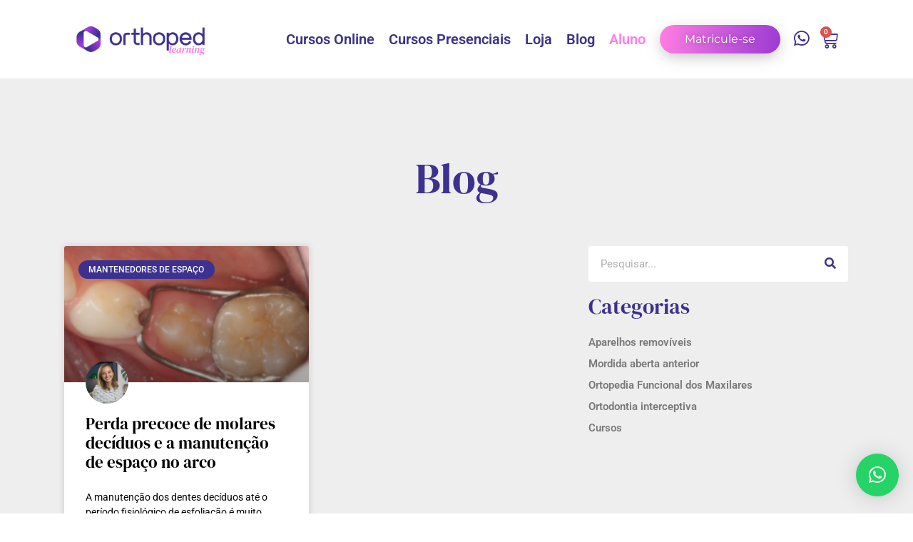

--- FILE ---
content_type: text/css
request_url: https://www.orthopedlearning.com/app/plugins/edwiser-bridge/blocks/build/course-description/style-index.css?ver=0.1.0
body_size: 2119
content:
.wp-block-edwiser-bridge-course-description{background:none!important;font-size:1rem;line-height:1.5rem;margin:0 auto!important;max-width:100%!important;padding:0!important;width:100%}.wp-block-edwiser-bridge-course-description *,.wp-block-edwiser-bridge-course-description :after,.wp-block-edwiser-bridge-course-description :before{box-sizing:border-box;font-family:Segoe UI,sans-serif}.wp-block-edwiser-bridge-course-description *{margin:0}.wp-block-edwiser-bridge-course-description canvas,.wp-block-edwiser-bridge-course-description img,.wp-block-edwiser-bridge-course-description picture,.wp-block-edwiser-bridge-course-description svg,.wp-block-edwiser-bridge-course-description video{display:block;max-width:100%}.wp-block-edwiser-bridge-course-description button,.wp-block-edwiser-bridge-course-description input,.wp-block-edwiser-bridge-course-description select,.wp-block-edwiser-bridge-course-description textarea{font:inherit}.wp-block-edwiser-bridge-course-description h1,.wp-block-edwiser-bridge-course-description h2,.wp-block-edwiser-bridge-course-description h3,.wp-block-edwiser-bridge-course-description h4,.wp-block-edwiser-bridge-course-description h5,.wp-block-edwiser-bridge-course-description h6,.wp-block-edwiser-bridge-course-description p{margin:0!important;overflow-wrap:break-word}.wp-block-edwiser-bridge-course-description p{text-wrap:pretty}.wp-block-edwiser-bridge-course-description h1,.wp-block-edwiser-bridge-course-description h2,.wp-block-edwiser-bridge-course-description h3,.wp-block-edwiser-bridge-course-description h4,.wp-block-edwiser-bridge-course-description h5,.wp-block-edwiser-bridge-course-description h6{text-wrap:balance}.wp-block-edwiser-bridge-course-description .eb-btn{align-items:center;background:#f75d25;border:none;border-radius:.25em;color:#fff;cursor:pointer;display:flex;font-size:.875rem;font-weight:600;height:40px;justify-content:center;padding:.5em 1em;text-align:center;text-decoration:none;transition:all .3s ease;width:100%}.wp-block-edwiser-bridge-course-description .eb-btn:hover{background:rgba(247,94,38,.8)}.wp-block-edwiser-bridge-course-description .eb-course-desc__wrapper{background:#fff;border:1px solid #e5e5e5;border-radius:1rem;display:flex;flex-direction:column;gap:2.5em;margin:0 auto!important;max-width:1190px;padding:1.5em 1.5em 2em;width:100%}.wp-block-edwiser-bridge-course-description .eb-course-desc__empty-state{padding:6.25em 1.25em}.wp-block-edwiser-bridge-course-description .eb-course-desc__empty-state .eb-course-desc__empty-state-content{align-items:center;display:flex;flex-direction:column;gap:.5em;justify-content:center}.wp-block-edwiser-bridge-course-description .eb-course-desc__empty-state .eb-course-desc__empty-state-content h2{color:#162324;font-size:2rem;font-weight:700;line-height:1.3}.wp-block-edwiser-bridge-course-description .eb-course-desc__empty-state .eb-course-desc__empty-state-content p{color:#273e3f;font-size:1rem;font-weight:400;line-height:1.5}.wp-block-edwiser-bridge-course-description .eb-course-desc{display:flex;flex-direction:column;gap:2em}.wp-block-edwiser-bridge-course-description .eb-title{color:#283b3c;font-size:1.75rem;font-weight:700}.wp-block-edwiser-bridge-course-description .eb-course-desc__details{display:grid;gap:1.5em;grid-template-columns:repeat(1,1fr)}.wp-block-edwiser-bridge-course-description .eb-course-desc__details .eb-course-desc__course-image{border-radius:.5rem;overflow:hidden;width:100%}.wp-block-edwiser-bridge-course-description .eb-course-desc__details .eb-course-desc__course-image img{height:100%;-o-object-fit:cover;object-fit:cover;width:100%}.wp-block-edwiser-bridge-course-description .eb-course-desc__details .eb-course-desc__course-meta{background:#fff;border:1px solid #d6d8e7;border-radius:.5rem;display:flex;flex-direction:column;width:100%}.wp-block-edwiser-bridge-course-description .eb-course-desc__details .eb-course-desc__course-meta .course-meta__header{background:#f8fbfc;border-bottom:1px solid #dbdbdb;border-radius:.5rem .5rem 0 0;padding:1.5rem 2em}.wp-block-edwiser-bridge-course-description .eb-course-desc__details .eb-course-desc__course-meta .course-meta__header h3{color:#283b3c;font-size:1.125rem;font-weight:700;line-height:1.5rem}.wp-block-edwiser-bridge-course-description .eb-course-desc__details .eb-course-desc__course-meta .course-meta__content{display:grid;flex:1;gap:2em;padding:2em}.wp-block-edwiser-bridge-course-description .eb-course-desc__details .eb-course-desc__course-meta .course-meta__content .course-meta__content-top{display:grid;gap:1.5em}.wp-block-edwiser-bridge-course-description .eb-course-desc__details .eb-course-desc__course-meta .course-meta__content .course-meta__content-top .course-meta__category,.wp-block-edwiser-bridge-course-description .eb-course-desc__details .eb-course-desc__course-meta .course-meta__content .course-meta__content-top .course-meta__course-access,.wp-block-edwiser-bridge-course-description .eb-course-desc__details .eb-course-desc__course-meta .course-meta__content .course-meta__content-top .course-meta__course-status,.wp-block-edwiser-bridge-course-description .eb-course-desc__details .eb-course-desc__course-meta .course-meta__content .course-meta__content-top .course-meta__price{align-items:center;display:flex;gap:.5em;justify-content:space-between}.wp-block-edwiser-bridge-course-description .eb-course-desc__details .eb-course-desc__course-meta .course-meta__content .course-meta__content-top .course-meta__category .label,.wp-block-edwiser-bridge-course-description .eb-course-desc__details .eb-course-desc__course-meta .course-meta__content .course-meta__content-top .course-meta__course-access .label,.wp-block-edwiser-bridge-course-description .eb-course-desc__details .eb-course-desc__course-meta .course-meta__content .course-meta__content-top .course-meta__course-status .label{align-items:center;color:#819596;display:flex;font-size:1rem;font-weight:600;gap:.25rem}.wp-block-edwiser-bridge-course-description .eb-course-desc__details .eb-course-desc__course-meta .course-meta__content .course-meta__content-top .course-meta__category .label svg,.wp-block-edwiser-bridge-course-description .eb-course-desc__details .eb-course-desc__course-meta .course-meta__content .course-meta__content-top .course-meta__course-access .label svg,.wp-block-edwiser-bridge-course-description .eb-course-desc__details .eb-course-desc__course-meta .course-meta__content .course-meta__content-top .course-meta__course-status .label svg{color:#abbebe;flex-shrink:0;height:18px;width:18px}.wp-block-edwiser-bridge-course-description .eb-course-desc__details .eb-course-desc__course-meta .course-meta__content .course-meta__content-top .course-meta__category .value,.wp-block-edwiser-bridge-course-description .eb-course-desc__details .eb-course-desc__course-meta .course-meta__content .course-meta__content-top .course-meta__course-access .value,.wp-block-edwiser-bridge-course-description .eb-course-desc__details .eb-course-desc__course-meta .course-meta__content .course-meta__content-top .course-meta__course-status .value{color:#4b5858;font-size:1rem;font-weight:600;line-height:1.25rem;text-align:right}.wp-block-edwiser-bridge-course-description .eb-course-desc__details .eb-course-desc__course-meta .course-meta__content .course-meta__content-top .course-meta__category .enrolled,.wp-block-edwiser-bridge-course-description .eb-course-desc__details .eb-course-desc__course-meta .course-meta__content .course-meta__content-top .course-meta__course-access .enrolled,.wp-block-edwiser-bridge-course-description .eb-course-desc__details .eb-course-desc__course-meta .course-meta__content .course-meta__content-top .course-meta__course-status .enrolled{background:rgba(0,182,29,.102);border-radius:4px;color:#00b61d;font-size:14px;font-weight:500;line-height:20px;padding:4px 12px;text-transform:capitalize;width:-moz-max-content;width:max-content}.wp-block-edwiser-bridge-course-description .eb-course-desc__details .eb-course-desc__course-meta .course-meta__content .course-meta__content-top .course-meta__category .suspended,.wp-block-edwiser-bridge-course-description .eb-course-desc__details .eb-course-desc__course-meta .course-meta__content .course-meta__content-top .course-meta__course-access .suspended,.wp-block-edwiser-bridge-course-description .eb-course-desc__details .eb-course-desc__course-meta .course-meta__content .course-meta__content-top .course-meta__course-status .suspended{background:rgba(221,20,5,.102);border-radius:4px;color:#dd1405;font-size:14px;font-weight:500;line-height:20px;padding:4px 12px;text-transform:capitalize;width:-moz-max-content;width:max-content}.wp-block-edwiser-bridge-course-description .eb-course-desc__details .eb-course-desc__course-meta .course-meta__content .course-meta__content-top .course-meta__price .label{color:#283b3c;font-size:1rem;font-weight:600}.wp-block-edwiser-bridge-course-description .eb-course-desc__details .eb-course-desc__course-meta .course-meta__content .course-meta__content-top .course-meta__price .value{color:#283b3c;font-size:1.5rem;font-weight:600}.wp-block-edwiser-bridge-course-description .eb-course-desc__details .eb-course-desc__course-meta .course-meta__content .course-meta__content-top .course-meta__price .original-price{color:#819596;font-size:14px;font-weight:400;line-height:18px;margin-left:8px;margin-top:2px;text-decoration:line-through}.wp-block-edwiser-bridge-course-description .eb-course-desc__details .eb-course-desc__course-meta .course-meta__content .course-meta__content-top .course-meta__price .recurring{align-self:flex-end;color:#819596;font-size:14px;font-weight:400;line-height:18px;margin-bottom:6px;margin-left:2px}.wp-block-edwiser-bridge-course-description .eb-course-desc__details .eb-course-desc__course-meta .course-meta__content .course-meta__content-top .course-meta__price .enrolled{background:rgba(0,182,29,.102);border-radius:4px;color:#00b61d;font-size:14px;font-weight:700;line-height:20px;padding:4px 12px;text-transform:capitalize;width:-moz-max-content;width:max-content}.wp-block-edwiser-bridge-course-description .eb-course-desc__details .eb-course-desc__course-meta .course-meta__content .course-meta__content-bottom a,.wp-block-edwiser-bridge-course-description .eb-course-desc__details .eb-course-desc__course-meta .course-meta__content .course-meta__content-bottom input[type=submit]{align-items:center;background:#f75d25;border:none;border-radius:.25em;color:#fff;cursor:pointer;display:flex;font-size:.875rem;font-weight:600;height:40px;justify-content:center;padding:.5em 1em;text-align:center;text-decoration:none;transition:all .3s ease;width:100%}.wp-block-edwiser-bridge-course-description .eb-course-desc__details .eb-course-desc__course-meta .course-meta__content .course-meta__content-bottom a:hover,.wp-block-edwiser-bridge-course-description .eb-course-desc__details .eb-course-desc__course-meta .course-meta__content .course-meta__content-bottom input[type=submit]:hover{background:rgba(247,94,38,.8)}.wp-block-edwiser-bridge-course-description .eb-course-desc__details .eb-course-desc__course-meta .course-meta__content .course-meta__content-bottom .eb_join_button{margin:0}.wp-block-edwiser-bridge-course-description .eb-course-desc__details .eb-course-desc__course-meta .course-meta__content .course-meta__content-bottom .eb_join_button>div{margin:0!important}.wp-block-edwiser-bridge-course-description .eb-course-desc__content{display:grid;gap:1.5em}.wp-block-edwiser-bridge-course-description .eb-course-desc__content .eb-course-desc__content-title{color:#283b3c;font-size:1.5rem;font-weight:700;line-height:2rem;margin-bottom:0!important}.wp-block-edwiser-bridge-course-description .eb-course-desc__recom-courses-wrapper{display:grid;gap:1.5em}.wp-block-edwiser-bridge-course-description .eb-course-desc__recom-courses-wrapper .recom-courses-title{color:#283b3c;font-size:1.5rem;font-weight:700;line-height:2rem}.wp-block-edwiser-bridge-course-description .eb-course-desc__recom-courses-wrapper .recom-courses{display:grid;gap:2em;grid-template-columns:repeat(1,1fr)}.wp-block-edwiser-bridge-course-description .eb-course-desc__recom-courses-wrapper .eb-courses__course-anchor{text-decoration:none!important}.wp-block-edwiser-bridge-course-description .eb-course-desc__recom-courses-wrapper .eb-courses__course-anchor:focus,.wp-block-edwiser-bridge-course-description .eb-course-desc__recom-courses-wrapper .eb-courses__course-anchor:focus-within{outline:none}.wp-block-edwiser-bridge-course-description .eb-course-desc__recom-courses-wrapper .eb-courses__course-card{border:1px solid #dbdbdb;border-radius:8px;display:flex;flex-direction:column;height:100%;overflow:hidden;width:100%}.wp-block-edwiser-bridge-course-description .eb-course-desc__recom-courses-wrapper .eb-courses__course-card .course-thumbnail-container{position:relative}.wp-block-edwiser-bridge-course-description .eb-course-desc__recom-courses-wrapper .eb-courses__course-card .course-thumbnail-container .course-thumbnail{height:140px;-o-object-fit:cover;object-fit:cover;width:100%}.wp-block-edwiser-bridge-course-description .eb-course-desc__recom-courses-wrapper .eb-courses__course-card .course-thumbnail-container .course-category{align-items:center;background:#f8fbfc;border:1px solid #d6eaeb;border-radius:4px;color:#819596;display:flex;font-size:12px;font-weight:400;gap:4px;height:24px;left:14px;line-height:16px;padding:4px 8px;position:absolute;top:100%;transform:translateY(-50%);width:-moz-max-content;width:max-content}.wp-block-edwiser-bridge-course-description .eb-course-desc__recom-courses-wrapper .eb-courses__course-card .course-thumbnail-container .course-category svg{color:#abbebe;height:16px;width:16px}.wp-block-edwiser-bridge-course-description .eb-course-desc__recom-courses-wrapper .eb-courses__course-card .course-meta{display:flex;flex-direction:column;flex-grow:1;justify-content:space-between}.wp-block-edwiser-bridge-course-description .eb-course-desc__recom-courses-wrapper .eb-courses__course-card .course-content{display:flex;flex-direction:column;gap:14px;padding:24px 16px}.wp-block-edwiser-bridge-course-description .eb-course-desc__recom-courses-wrapper .eb-courses__course-card .course-content .course-title{color:#283b3c;font-size:16px;font-weight:600;line-height:22px;transition:all .1s ease-in-out}.wp-block-edwiser-bridge-course-description .eb-course-desc__recom-courses-wrapper .eb-courses__course-card .course-content .course-excerpt{color:#819596;display:-webkit-box;font-size:14px;font-weight:400;line-height:18px;overflow:hidden;-webkit-box-orient:vertical;line-clamp:2;-webkit-line-clamp:2}.wp-block-edwiser-bridge-course-description .eb-course-desc__recom-courses-wrapper .eb-courses__course-card .course-details{align-items:center;border-top:1px solid #dbdbdb;display:flex;height:64px;justify-content:space-between;padding:16px}.wp-block-edwiser-bridge-course-description .eb-course-desc__recom-courses-wrapper .eb-courses__course-card .course-details .course-price{align-items:center;color:#283b3c;display:flex;font-size:24px;font-weight:600;line-height:32px}.wp-block-edwiser-bridge-course-description .eb-course-desc__recom-courses-wrapper .eb-courses__course-card .course-details .course-price .original-price{color:#819596;font-size:14px;font-weight:400;line-height:18px;margin-left:8px;margin-top:2px;text-decoration:line-through}.wp-block-edwiser-bridge-course-description .eb-course-desc__recom-courses-wrapper .eb-courses__course-card .course-details .course-price .recurring{align-self:flex-end;color:#819596;font-size:14px;font-weight:400;line-height:18px;margin-bottom:6px;margin-left:2px}.wp-block-edwiser-bridge-course-description .eb-course-desc__recom-courses-wrapper .eb-courses__course-card .course-details .course-price .enrolled{background:rgba(0,182,29,.102);border-radius:4px;color:#00b61d;font-size:14px;font-weight:700;line-height:20px;padding:4px 12px;width:-moz-max-content;width:max-content}.wp-block-edwiser-bridge-course-description .eb-course-desc__recom-courses-wrapper .eb-courses__course-card .course-details .course-price .suspended{background:rgba(221,20,5,.102);border-radius:4px;color:#dd1405;font-size:14px;font-weight:700;line-height:20px;padding:4px 12px;text-transform:capitalize;width:-moz-max-content;width:max-content}.wp-block-edwiser-bridge-course-description .eb-course-desc__recom-courses-wrapper .eb-courses__course-card .course-details .btn{color:#f75d25;font-size:14px;font-weight:600;line-height:18px;text-decoration:none}.wp-block-edwiser-bridge-course-description .eb-course-desc__recom-courses-wrapper .eb-courses__course-card .course-details .btn:hover{text-decoration:underline}.wp-block-edwiser-bridge-course-description .eb-course-desc__recom-courses-wrapper .eb-courses__course-card:hover .course-title{color:#f75d25}@media(min-width:768px){.wp-block-edwiser-bridge-course-description .eb-course-desc__wrapper{padding:1.5em 2em 2em}.wp-block-edwiser-bridge-course-description .eb-course-desc__details .eb-course-desc__course-image{max-height:400px}.wp-block-edwiser-bridge-course-description .eb-course-desc__recom-courses-wrapper .recom-courses{grid-template-columns:repeat(2,1fr)}}@media(min-width:1024px){.wp-block-edwiser-bridge-course-description .eb-course-desc__wrapper{padding:1.75em 2.5em 3em}.wp-block-edwiser-bridge-course-description .eb-course-desc__details{grid-template-columns:repeat(3,1fr)}.wp-block-edwiser-bridge-course-description .eb-course-desc__details .eb-course-desc__course-image{grid-column:1/3;max-height:350px}.wp-block-edwiser-bridge-course-description .eb-course-desc__recom-courses-wrapper .recom-courses{grid-template-columns:repeat(3,1fr)}}.wp-block-edwiser-bridge-course-description .mantine-Skeleton-root{--mantine-scale:1;border-radius:4px;height:var(--skeleton-height,auto);position:relative;transform:translateZ(0);-webkit-transform:translateZ(0);width:var(--skeleton-width,100%)}.wp-block-edwiser-bridge-course-description .mantine-Skeleton-root:where([data-animate]):after{animation:skeleton-fade 1.5s linear infinite}.wp-block-edwiser-bridge-course-description .mantine-Skeleton-root:where([data-visible]){overflow:hidden}.wp-block-edwiser-bridge-course-description .mantine-Skeleton-root:where([data-visible]):before{background-color:#fff!important;content:"";inset:0;position:absolute;z-index:10}.wp-block-edwiser-bridge-course-description .mantine-Skeleton-root:where([data-visible]):after{background-color:#dee2e6!important;content:"";inset:0;position:absolute;z-index:11}@keyframes skeleton-fade{0%,to{opacity:.4}50%{opacity:1}}


--- FILE ---
content_type: text/css
request_url: https://www.orthopedlearning.com/app/uploads/elementor/css/post-666.css?ver=1759342969
body_size: 976
content:
.elementor-kit-666{--e-global-color-primary:#6EC1E4;--e-global-color-secondary:#54595F;--e-global-color-text:#7A7A7A;--e-global-color-accent:#61CE70;--e-global-color-1346638c:#4054B2;--e-global-color-7ba118:#23A455;--e-global-color-78f4bc8b:#000;--e-global-color-6562a5d7:#FFF;--e-global-color-881f273:#3C318F;--e-global-color-01a7ced:#E81D7C;--e-global-color-f9c02fc:#626467;--e-global-color-dcb5c88:#2E2D2DD4;--e-global-color-68769b4:#2E2D2DD4;--e-global-color-57af73b:#4054B2;--e-global-color-f700971:#2E2D2DD4;--e-global-color-a77da66:#2E2D2DD4;--e-global-color-018c6d8:#FF7EE3;--e-global-color-79ba924:#9A31D4;--e-global-color-12fd198:#FF3900;--e-global-color-0845ffe:#FF3900;--e-global-typography-primary-font-family:"Roboto";--e-global-typography-primary-font-weight:600;--e-global-typography-secondary-font-family:"Roboto Slab";--e-global-typography-secondary-font-weight:400;--e-global-typography-text-font-family:"Roboto";--e-global-typography-text-font-weight:400;--e-global-typography-accent-font-family:"Roboto";--e-global-typography-accent-font-weight:500;}.elementor-kit-666 e-page-transition{background-color:#FFBC7D;}.elementor-section.elementor-section-boxed > .elementor-container{max-width:1140px;}.e-con{--container-max-width:1140px;}{}h1.entry-title{display:var(--page-title-display);}@media(max-width:1024px){.elementor-section.elementor-section-boxed > .elementor-container{max-width:1024px;}.e-con{--container-max-width:1024px;}}@media(max-width:767px){.elementor-section.elementor-section-boxed > .elementor-container{max-width:767px;}.e-con{--container-max-width:767px;}}/* Start custom CSS */.altura-card {
    height: 465px;
    border-radius: 20px;
    margin-right: 20px;
    cursor: pointer;
}

.altura-card .elementor-motion-effects-container {
    border-radius: 20px;
}

.altura-card:hover {
    transition: all 0.2s linear;
    transform: translateY(-10px);
}

.card-sec-interna:hover .card-texto h2.elementor-heading-title {
    color: black;
}

.card-sec-interna {
    margin-right: -10px;
    margin-left: -10px;
}

.card-sec-interna div.elementor-container {
    margin-right: -20px;
    margin-right: -20px;
    margin-top: -10px;
}

.card-sec-interna div .elementor-column div {
    border-radius: 20px;
}

.section-course-title {
    min-height: 500px;
}

.section-course-title > div.elementor-container.elementor-column-gap-default {
    max-width: initial;
}

.section-course-title > div.elementor-container > div.elementor-column > div.elementor-widget-wrap {
    padding: 0;
}

.section-course-title-inner {
    min-height: 500px;
}

/* Estilo base (mobile first) — 1 coluna */
body.page-id-6854 
.elementor-container.elementor-column-gap-default.elementor-motion-effects-parent {
    display: flex;
    flex-wrap: wrap;
    gap: 20px;
    width: 100%;
    box-sizing: border-box;
    padding-right: 15px;
    padding-left: 15px;
}

body.page-id-6854 
.elementor-container.elementor-column-gap-default.elementor-motion-effects-parent > * {
    flex: 1 1 100%;
    margin: 0;
    box-sizing: border-box;
}

/* ≥ 768px — 2 colunas */
@media (min-width: 768px) {
    body.page-id-6854 
    .elementor-container.elementor-column-gap-default.elementor-motion-effects-parent > * {
        flex: 1 1 calc(50% - 10px); /* 1 gap entre 2 colunas: 20px → 10px por item */
    }
}

/* ≥ 1024px — 4 colunas */
@media (min-width: 1024px) {
    body.page-id-6854 
    .elementor-container.elementor-column-gap-default.elementor-motion-effects-parent > * {
        flex: 1 1 calc(25% - 15px); /* 3 gaps entre 4 colunas: 60px → 15px por item */
    }
}/* End custom CSS */

--- FILE ---
content_type: text/css
request_url: https://www.orthopedlearning.com/app/uploads/elementor/css/post-684.css?ver=1752068863
body_size: 2372
content:
.elementor-684 .elementor-element.elementor-element-4ecb9909:not(.elementor-motion-effects-element-type-background), .elementor-684 .elementor-element.elementor-element-4ecb9909 > .elementor-motion-effects-container > .elementor-motion-effects-layer{background-color:#FFFFFF;}.elementor-684 .elementor-element.elementor-element-4ecb9909 > .elementor-container{max-width:1100px;min-height:110px;}.elementor-684 .elementor-element.elementor-element-4ecb9909{transition:background 0.3s, border 0.3s, border-radius 0.3s, box-shadow 0.3s;margin-top:0px;margin-bottom:-110px;z-index:10;}.elementor-684 .elementor-element.elementor-element-4ecb9909 > .elementor-background-overlay{transition:background 0.3s, border-radius 0.3s, opacity 0.3s;}.elementor-bc-flex-widget .elementor-684 .elementor-element.elementor-element-448dd8a3.elementor-column .elementor-widget-wrap{align-items:center;}.elementor-684 .elementor-element.elementor-element-448dd8a3.elementor-column.elementor-element[data-element_type="column"] > .elementor-widget-wrap.elementor-element-populated{align-content:center;align-items:center;}.elementor-684 .elementor-element.elementor-element-448dd8a3 > .elementor-element-populated{padding:0px 0px 0px 0px;}.elementor-widget-image .widget-image-caption{color:var( --e-global-color-text );font-family:var( --e-global-typography-text-font-family ), Sans-serif;font-weight:var( --e-global-typography-text-font-weight );}.elementor-684 .elementor-element.elementor-element-723f37b > .elementor-widget-container{margin:0rem 0rem 0rem 0rem;padding:0px 0px 0px 0px;}.elementor-684 .elementor-element.elementor-element-723f37b{text-align:center;}.elementor-bc-flex-widget .elementor-684 .elementor-element.elementor-element-72f7644b.elementor-column .elementor-widget-wrap{align-items:center;}.elementor-684 .elementor-element.elementor-element-72f7644b.elementor-column.elementor-element[data-element_type="column"] > .elementor-widget-wrap.elementor-element-populated{align-content:center;align-items:center;}.elementor-widget-nav-menu .elementor-nav-menu .elementor-item{font-family:var( --e-global-typography-primary-font-family ), Sans-serif;font-weight:var( --e-global-typography-primary-font-weight );}.elementor-widget-nav-menu .elementor-nav-menu--main .elementor-item{color:var( --e-global-color-text );fill:var( --e-global-color-text );}.elementor-widget-nav-menu .elementor-nav-menu--main .elementor-item:hover,
					.elementor-widget-nav-menu .elementor-nav-menu--main .elementor-item.elementor-item-active,
					.elementor-widget-nav-menu .elementor-nav-menu--main .elementor-item.highlighted,
					.elementor-widget-nav-menu .elementor-nav-menu--main .elementor-item:focus{color:var( --e-global-color-accent );fill:var( --e-global-color-accent );}.elementor-widget-nav-menu .elementor-nav-menu--main:not(.e--pointer-framed) .elementor-item:before,
					.elementor-widget-nav-menu .elementor-nav-menu--main:not(.e--pointer-framed) .elementor-item:after{background-color:var( --e-global-color-accent );}.elementor-widget-nav-menu .e--pointer-framed .elementor-item:before,
					.elementor-widget-nav-menu .e--pointer-framed .elementor-item:after{border-color:var( --e-global-color-accent );}.elementor-widget-nav-menu{--e-nav-menu-divider-color:var( --e-global-color-text );}.elementor-widget-nav-menu .elementor-nav-menu--dropdown .elementor-item, .elementor-widget-nav-menu .elementor-nav-menu--dropdown  .elementor-sub-item{font-family:var( --e-global-typography-accent-font-family ), Sans-serif;font-weight:var( --e-global-typography-accent-font-weight );}.elementor-684 .elementor-element.elementor-element-57991dda{width:var( --container-widget-width, 106.102% );max-width:106.102%;--container-widget-width:106.102%;--container-widget-flex-grow:0;--e-nav-menu-horizontal-menu-item-margin:calc( 0px / 2 );--nav-menu-icon-size:20px;}.elementor-684 .elementor-element.elementor-element-57991dda > .elementor-widget-container{margin:0em 0em 0em 0em;}.elementor-684 .elementor-element.elementor-element-57991dda .elementor-menu-toggle{margin:0 auto;background-color:#FFFFFF;border-width:0px;border-radius:0px;}.elementor-684 .elementor-element.elementor-element-57991dda .elementor-nav-menu .elementor-item{font-family:"Roboto", Sans-serif;font-size:20px;font-weight:600;text-transform:capitalize;}.elementor-684 .elementor-element.elementor-element-57991dda .elementor-nav-menu--main .elementor-item{color:#3C3187;fill:#3C3187;padding-left:10px;padding-right:10px;padding-top:0px;padding-bottom:0px;}.elementor-684 .elementor-element.elementor-element-57991dda .elementor-nav-menu--main .elementor-item:hover,
					.elementor-684 .elementor-element.elementor-element-57991dda .elementor-nav-menu--main .elementor-item.elementor-item-active,
					.elementor-684 .elementor-element.elementor-element-57991dda .elementor-nav-menu--main .elementor-item.highlighted,
					.elementor-684 .elementor-element.elementor-element-57991dda .elementor-nav-menu--main .elementor-item:focus{color:#382E7E;fill:#382E7E;}.elementor-684 .elementor-element.elementor-element-57991dda .elementor-nav-menu--main .elementor-item.elementor-item-active{color:#382E7E;}.elementor-684 .elementor-element.elementor-element-57991dda .elementor-nav-menu--main:not(.elementor-nav-menu--layout-horizontal) .elementor-nav-menu > li:not(:last-child){margin-bottom:0px;}.elementor-684 .elementor-element.elementor-element-57991dda .elementor-nav-menu--dropdown a, .elementor-684 .elementor-element.elementor-element-57991dda .elementor-menu-toggle{color:#848484;fill:#848484;}.elementor-684 .elementor-element.elementor-element-57991dda .elementor-nav-menu--dropdown{background-color:#FFFFFF;}.elementor-684 .elementor-element.elementor-element-57991dda .elementor-nav-menu--dropdown a:hover,
					.elementor-684 .elementor-element.elementor-element-57991dda .elementor-nav-menu--dropdown a:focus,
					.elementor-684 .elementor-element.elementor-element-57991dda .elementor-nav-menu--dropdown a.elementor-item-active,
					.elementor-684 .elementor-element.elementor-element-57991dda .elementor-nav-menu--dropdown a.highlighted,
					.elementor-684 .elementor-element.elementor-element-57991dda .elementor-menu-toggle:hover,
					.elementor-684 .elementor-element.elementor-element-57991dda .elementor-menu-toggle:focus{color:#011640;}.elementor-684 .elementor-element.elementor-element-57991dda .elementor-nav-menu--dropdown a:hover,
					.elementor-684 .elementor-element.elementor-element-57991dda .elementor-nav-menu--dropdown a:focus,
					.elementor-684 .elementor-element.elementor-element-57991dda .elementor-nav-menu--dropdown a.elementor-item-active,
					.elementor-684 .elementor-element.elementor-element-57991dda .elementor-nav-menu--dropdown a.highlighted{background-color:#FFF7F1;}.elementor-684 .elementor-element.elementor-element-57991dda .elementor-nav-menu--dropdown a.elementor-item-active{color:#011640;background-color:#FFF7F1;}.elementor-684 .elementor-element.elementor-element-57991dda .elementor-nav-menu--main .elementor-nav-menu--dropdown, .elementor-684 .elementor-element.elementor-element-57991dda .elementor-nav-menu__container.elementor-nav-menu--dropdown{box-shadow:0px 20px 30px 0px rgba(0, 0, 0, 0.1);}.elementor-684 .elementor-element.elementor-element-57991dda .elementor-nav-menu--dropdown li:not(:last-child){border-style:solid;border-color:rgba(132, 132, 132, 0.15);border-bottom-width:0px;}.elementor-684 .elementor-element.elementor-element-57991dda div.elementor-menu-toggle{color:#011640;}.elementor-684 .elementor-element.elementor-element-57991dda div.elementor-menu-toggle svg{fill:#011640;}.elementor-bc-flex-widget .elementor-684 .elementor-element.elementor-element-26b5884a.elementor-column .elementor-widget-wrap{align-items:center;}.elementor-684 .elementor-element.elementor-element-26b5884a.elementor-column.elementor-element[data-element_type="column"] > .elementor-widget-wrap.elementor-element-populated{align-content:center;align-items:center;}.elementor-684 .elementor-element.elementor-element-26b5884a > .elementor-element-populated{padding:0px 0px 0px 0px;}.elementor-widget-button .elementor-button{background-color:var( --e-global-color-accent );font-family:var( --e-global-typography-accent-font-family ), Sans-serif;font-weight:var( --e-global-typography-accent-font-weight );}.elementor-684 .elementor-element.elementor-element-5fd65953 .elementor-button{background-color:transparent;font-family:"Montserrat", Sans-serif;font-size:16px;font-weight:400;text-shadow:0px 0px 10px rgba(0,0,0,0.3);fill:#FFFFFF;color:#FFFFFF;background-image:linear-gradient(280deg, #9A3AD4 0%, #FF7EE3 100%);box-shadow:0px 6px 20px -3px rgba(119.25, 119.25, 119.25, 0.5);border-radius:30px 30px 30px 30px;padding:12px 35px 12px 35px;}.elementor-684 .elementor-element.elementor-element-5fd65953 .elementor-button:hover, .elementor-684 .elementor-element.elementor-element-5fd65953 .elementor-button:focus{background-color:#FFD6D6;color:#D5D5D5;}.elementor-684 .elementor-element.elementor-element-5fd65953{width:var( --container-widget-width, 102.172% );max-width:102.172%;--container-widget-width:102.172%;--container-widget-flex-grow:0;}.elementor-684 .elementor-element.elementor-element-5fd65953 > .elementor-widget-container{margin:0em 0em 0em 0em;}.elementor-684 .elementor-element.elementor-element-5fd65953.elementor-element{--flex-grow:0;--flex-shrink:0;}.elementor-684 .elementor-element.elementor-element-5fd65953 .elementor-button:hover svg, .elementor-684 .elementor-element.elementor-element-5fd65953 .elementor-button:focus svg{fill:#D5D5D5;}.elementor-684 .elementor-element.elementor-element-1a5439a > .elementor-element-populated{margin:6px 6px 6px 6px;--e-column-margin-right:6px;--e-column-margin-left:6px;}.elementor-widget-icon.elementor-view-stacked .elementor-icon{background-color:var( --e-global-color-primary );}.elementor-widget-icon.elementor-view-framed .elementor-icon, .elementor-widget-icon.elementor-view-default .elementor-icon{color:var( --e-global-color-primary );border-color:var( --e-global-color-primary );}.elementor-widget-icon.elementor-view-framed .elementor-icon, .elementor-widget-icon.elementor-view-default .elementor-icon svg{fill:var( --e-global-color-primary );}.elementor-684 .elementor-element.elementor-element-d6d73c9 > .elementor-widget-container{margin:3px 0px 0px -6px;}.elementor-684 .elementor-element.elementor-element-d6d73c9 .elementor-icon-wrapper{text-align:center;}.elementor-684 .elementor-element.elementor-element-d6d73c9.elementor-view-stacked .elementor-icon{background-color:var( --e-global-color-881f273 );}.elementor-684 .elementor-element.elementor-element-d6d73c9.elementor-view-framed .elementor-icon, .elementor-684 .elementor-element.elementor-element-d6d73c9.elementor-view-default .elementor-icon{color:var( --e-global-color-881f273 );border-color:var( --e-global-color-881f273 );}.elementor-684 .elementor-element.elementor-element-d6d73c9.elementor-view-framed .elementor-icon, .elementor-684 .elementor-element.elementor-element-d6d73c9.elementor-view-default .elementor-icon svg{fill:var( --e-global-color-881f273 );}.elementor-684 .elementor-element.elementor-element-d6d73c9 .elementor-icon{font-size:25px;}.elementor-684 .elementor-element.elementor-element-d6d73c9 .elementor-icon svg{height:25px;}.elementor-684 .elementor-element.elementor-element-8bd0999 > .elementor-element-populated{margin:0px 0px 0px 0px;--e-column-margin-right:0px;--e-column-margin-left:0px;}.elementor-widget-woocommerce-menu-cart .elementor-menu-cart__toggle .elementor-button{font-family:var( --e-global-typography-primary-font-family ), Sans-serif;font-weight:var( --e-global-typography-primary-font-weight );}.elementor-widget-woocommerce-menu-cart .elementor-menu-cart__product-name a{font-family:var( --e-global-typography-primary-font-family ), Sans-serif;font-weight:var( --e-global-typography-primary-font-weight );}.elementor-widget-woocommerce-menu-cart .elementor-menu-cart__product-price{font-family:var( --e-global-typography-primary-font-family ), Sans-serif;font-weight:var( --e-global-typography-primary-font-weight );}.elementor-widget-woocommerce-menu-cart .elementor-menu-cart__footer-buttons .elementor-button{font-family:var( --e-global-typography-primary-font-family ), Sans-serif;font-weight:var( --e-global-typography-primary-font-weight );}.elementor-widget-woocommerce-menu-cart .elementor-menu-cart__footer-buttons a.elementor-button--view-cart{font-family:var( --e-global-typography-primary-font-family ), Sans-serif;font-weight:var( --e-global-typography-primary-font-weight );}.elementor-widget-woocommerce-menu-cart .elementor-menu-cart__footer-buttons a.elementor-button--checkout{font-family:var( --e-global-typography-primary-font-family ), Sans-serif;font-weight:var( --e-global-typography-primary-font-weight );}.elementor-widget-woocommerce-menu-cart .woocommerce-mini-cart__empty-message{font-family:var( --e-global-typography-primary-font-family ), Sans-serif;font-weight:var( --e-global-typography-primary-font-weight );}.elementor-684 .elementor-element.elementor-element-73c9414 .elementor-menu-cart__close-button, .elementor-684 .elementor-element.elementor-element-73c9414 .elementor-menu-cart__close-button-custom{margin-right:auto;}.elementor-684 .elementor-element.elementor-element-73c9414 > .elementor-widget-container{margin:6px 0px 0px -6px;}.elementor-684 .elementor-element.elementor-element-73c9414{--main-alignment:left;--divider-style:solid;--subtotal-divider-style:solid;--elementor-remove-from-cart-button:none;--remove-from-cart-button:block;--toggle-button-icon-color:var( --e-global-color-881f273 );--toggle-button-border-width:0px;--toggle-icon-size:25px;--toggle-icon-padding:0px 0px 0px 0px;--cart-border-style:none;--cart-footer-layout:1fr 1fr;--products-max-height-sidecart:calc(100vh - 240px);--products-max-height-minicart:calc(100vh - 385px);}.elementor-684 .elementor-element.elementor-element-73c9414 .widget_shopping_cart_content{--subtotal-divider-left-width:0;--subtotal-divider-right-width:0;}.elementor-684 .elementor-element.elementor-element-0b912ce{--spacer-size:6em;}@media(min-width:768px){.elementor-684 .elementor-element.elementor-element-72f7644b{width:55.909%;}.elementor-684 .elementor-element.elementor-element-26b5884a{width:16.091%;}.elementor-684 .elementor-element.elementor-element-1a5439a{width:4%;}.elementor-684 .elementor-element.elementor-element-8bd0999{width:4%;}}@media(max-width:1024px){.elementor-684 .elementor-element.elementor-element-4ecb9909{padding:0% 5% 0% 5%;}.elementor-684 .elementor-element.elementor-element-723f37b img{width:100%;max-width:100%;}.elementor-684 .elementor-element.elementor-element-72f7644b > .elementor-element-populated{padding:0px 0px 0px 0px;}.elementor-684 .elementor-element.elementor-element-57991dda > .elementor-widget-container{margin:0em 0em 0em 0em;padding:0em 0em 0em 0em;}.elementor-684 .elementor-element.elementor-element-57991dda .elementor-nav-menu .elementor-item{font-size:1.3em;line-height:0.1em;}.elementor-684 .elementor-element.elementor-element-57991dda .elementor-nav-menu--main .elementor-item{padding-left:8px;padding-right:8px;}.elementor-684 .elementor-element.elementor-element-57991dda .elementor-nav-menu--dropdown a{padding-top:25px;padding-bottom:25px;}.elementor-684 .elementor-element.elementor-element-57991dda .elementor-nav-menu--main > .elementor-nav-menu > li > .elementor-nav-menu--dropdown, .elementor-684 .elementor-element.elementor-element-57991dda .elementor-nav-menu__container.elementor-nav-menu--dropdown{margin-top:20px !important;}.elementor-684 .elementor-element.elementor-element-d6d73c9 > .elementor-widget-container{margin:3px 0px 0px -6px;}.elementor-684 .elementor-element.elementor-element-73c9414 > .elementor-widget-container{margin:6px 0px 0px 0px;}}@media(max-width:767px){.elementor-684 .elementor-element.elementor-element-4ecb9909 > .elementor-container{min-height:86px;}.elementor-684 .elementor-element.elementor-element-4ecb9909{margin-top:0px;margin-bottom:-86px;padding:0% 5% 0% 5%;}.elementor-684 .elementor-element.elementor-element-448dd8a3{width:30%;}.elementor-684 .elementor-element.elementor-element-72f7644b{width:54%;}.elementor-bc-flex-widget .elementor-684 .elementor-element.elementor-element-72f7644b.elementor-column .elementor-widget-wrap{align-items:center;}.elementor-684 .elementor-element.elementor-element-72f7644b.elementor-column.elementor-element[data-element_type="column"] > .elementor-widget-wrap.elementor-element-populated{align-content:center;align-items:center;}.elementor-684 .elementor-element.elementor-element-57991dda > .elementor-widget-container{margin:0em 2em 0em 0em;}.elementor-684 .elementor-element.elementor-element-57991dda .elementor-nav-menu--main .elementor-item{padding-left:9px;padding-right:9px;padding-top:0px;padding-bottom:0px;}.elementor-684 .elementor-element.elementor-element-57991dda{--e-nav-menu-horizontal-menu-item-margin:calc( 1px / 2 );}.elementor-684 .elementor-element.elementor-element-57991dda .elementor-nav-menu--main:not(.elementor-nav-menu--layout-horizontal) .elementor-nav-menu > li:not(:last-child){margin-bottom:1px;}.elementor-684 .elementor-element.elementor-element-57991dda .elementor-nav-menu--dropdown a{padding-left:0px;padding-right:0px;padding-top:25px;padding-bottom:25px;}.elementor-684 .elementor-element.elementor-element-57991dda .elementor-nav-menu--main > .elementor-nav-menu > li > .elementor-nav-menu--dropdown, .elementor-684 .elementor-element.elementor-element-57991dda .elementor-nav-menu__container.elementor-nav-menu--dropdown{margin-top:12px !important;}.elementor-684 .elementor-element.elementor-element-26b5884a{width:41%;}.elementor-bc-flex-widget .elementor-684 .elementor-element.elementor-element-26b5884a.elementor-column .elementor-widget-wrap{align-items:center;}.elementor-684 .elementor-element.elementor-element-26b5884a.elementor-column.elementor-element[data-element_type="column"] > .elementor-widget-wrap.elementor-element-populated{align-content:center;align-items:center;}.elementor-684 .elementor-element.elementor-element-5fd65953 .elementor-button{font-size:15px;padding:15px 15px 16px 15px;}.elementor-684 .elementor-element.elementor-element-1a5439a{width:2%;}.elementor-684 .elementor-element.elementor-element-1a5439a.elementor-column > .elementor-widget-wrap{justify-content:flex-end;}.elementor-684 .elementor-element.elementor-element-1a5439a > .elementor-element-populated{margin:0px 0px 0px 5px;--e-column-margin-right:0px;--e-column-margin-left:5px;}.elementor-684 .elementor-element.elementor-element-d6d73c9 > .elementor-widget-container{margin:8px 0px 0px -24px;}.elementor-684 .elementor-element.elementor-element-8bd0999{width:2%;}.elementor-684 .elementor-element.elementor-element-8bd0999.elementor-column > .elementor-widget-wrap{justify-content:flex-end;}.elementor-684 .elementor-element.elementor-element-8bd0999 > .elementor-element-populated{margin:0px 0px 0px 5px;--e-column-margin-right:0px;--e-column-margin-left:5px;}.elementor-684 .elementor-element.elementor-element-73c9414 > .elementor-widget-container{margin:6px 0px 0px 0px;}.elementor-684 .elementor-element.elementor-element-73c9414{--main-alignment:right;--side-cart-alignment-transform:translateX(-100%);--side-cart-alignment-right:auto;--side-cart-alignment-left:0;}}@media(max-width:1024px) and (min-width:768px){.elementor-684 .elementor-element.elementor-element-448dd8a3{width:15%;}.elementor-684 .elementor-element.elementor-element-72f7644b{width:50%;}.elementor-684 .elementor-element.elementor-element-26b5884a{width:26%;}}/* Start custom CSS for nav-menu, class: .elementor-element-57991dda */.menu-item-509 a{
    color:  #ff7eeb!important;
}/* End custom CSS */

--- FILE ---
content_type: text/css
request_url: https://www.orthopedlearning.com/app/uploads/elementor/css/post-694.css?ver=1752068864
body_size: 1520
content:
.elementor-694 .elementor-element.elementor-element-48c3e46:not(.elementor-motion-effects-element-type-background), .elementor-694 .elementor-element.elementor-element-48c3e46 > .elementor-motion-effects-container > .elementor-motion-effects-layer{background-color:var( --e-global-color-astglobalcolor6 );}.elementor-694 .elementor-element.elementor-element-48c3e46{transition:background 0.3s, border 0.3s, border-radius 0.3s, box-shadow 0.3s;}.elementor-694 .elementor-element.elementor-element-48c3e46 > .elementor-background-overlay{transition:background 0.3s, border-radius 0.3s, opacity 0.3s;}.elementor-694 .elementor-element.elementor-element-587235b{--spacer-size:10px;}.elementor-widget-heading .elementor-heading-title{font-family:var( --e-global-typography-primary-font-family ), Sans-serif;font-weight:var( --e-global-typography-primary-font-weight );color:var( --e-global-color-primary );}.elementor-694 .elementor-element.elementor-element-54fb499{text-align:center;}.elementor-694 .elementor-element.elementor-element-54fb499 .elementor-heading-title{color:var( --e-global-color-881f273 );}.elementor-694 .elementor-element.elementor-element-5e9d261 > .elementor-container > .elementor-column > .elementor-widget-wrap{align-content:space-evenly;align-items:space-evenly;}.elementor-694 .elementor-element.elementor-element-5e9d261:not(.elementor-motion-effects-element-type-background), .elementor-694 .elementor-element.elementor-element-5e9d261 > .elementor-motion-effects-container > .elementor-motion-effects-layer{background-color:var( --e-global-color-astglobalcolor6 );}.elementor-694 .elementor-element.elementor-element-5e9d261{transition:background 0.3s, border 0.3s, border-radius 0.3s, box-shadow 0.3s;}.elementor-694 .elementor-element.elementor-element-5e9d261 > .elementor-background-overlay{transition:background 0.3s, border-radius 0.3s, opacity 0.3s;}.elementor-widget-image .widget-image-caption{color:var( --e-global-color-text );font-family:var( --e-global-typography-text-font-family ), Sans-serif;font-weight:var( --e-global-typography-text-font-weight );}.elementor-694 .elementor-element.elementor-element-02c4285{width:auto;max-width:auto;text-align:center;}.elementor-694 .elementor-element.elementor-element-02c4285 > .elementor-widget-container{margin:-14px -14px -14px -14px;padding:0px 0px 0px 0px;}.elementor-694 .elementor-element.elementor-element-02c4285 img{height:182px;}.elementor-694 .elementor-element.elementor-element-4c07a721:not(.elementor-motion-effects-element-type-background), .elementor-694 .elementor-element.elementor-element-4c07a721 > .elementor-motion-effects-container > .elementor-motion-effects-layer{background-color:#3C3187;}.elementor-694 .elementor-element.elementor-element-4c07a721 > .elementor-container{max-width:1100px;}.elementor-694 .elementor-element.elementor-element-4c07a721, .elementor-694 .elementor-element.elementor-element-4c07a721 > .elementor-background-overlay{border-radius:0px 0px 0px 0px;}.elementor-694 .elementor-element.elementor-element-4c07a721{transition:background 0.3s, border 0.3s, border-radius 0.3s, box-shadow 0.3s;margin-top:07%;margin-bottom:0%;}.elementor-694 .elementor-element.elementor-element-4c07a721 > .elementor-background-overlay{transition:background 0.3s, border-radius 0.3s, opacity 0.3s;}.elementor-widget-nav-menu .elementor-nav-menu .elementor-item{font-family:var( --e-global-typography-primary-font-family ), Sans-serif;font-weight:var( --e-global-typography-primary-font-weight );}.elementor-widget-nav-menu .elementor-nav-menu--main .elementor-item{color:var( --e-global-color-text );fill:var( --e-global-color-text );}.elementor-widget-nav-menu .elementor-nav-menu--main .elementor-item:hover,
					.elementor-widget-nav-menu .elementor-nav-menu--main .elementor-item.elementor-item-active,
					.elementor-widget-nav-menu .elementor-nav-menu--main .elementor-item.highlighted,
					.elementor-widget-nav-menu .elementor-nav-menu--main .elementor-item:focus{color:var( --e-global-color-accent );fill:var( --e-global-color-accent );}.elementor-widget-nav-menu .elementor-nav-menu--main:not(.e--pointer-framed) .elementor-item:before,
					.elementor-widget-nav-menu .elementor-nav-menu--main:not(.e--pointer-framed) .elementor-item:after{background-color:var( --e-global-color-accent );}.elementor-widget-nav-menu .e--pointer-framed .elementor-item:before,
					.elementor-widget-nav-menu .e--pointer-framed .elementor-item:after{border-color:var( --e-global-color-accent );}.elementor-widget-nav-menu{--e-nav-menu-divider-color:var( --e-global-color-text );}.elementor-widget-nav-menu .elementor-nav-menu--dropdown .elementor-item, .elementor-widget-nav-menu .elementor-nav-menu--dropdown  .elementor-sub-item{font-family:var( --e-global-typography-accent-font-family ), Sans-serif;font-weight:var( --e-global-typography-accent-font-weight );}.elementor-694 .elementor-element.elementor-element-ce1ec5e .elementor-nav-menu .elementor-item{font-family:"Roboto", Sans-serif;font-size:18px;font-weight:normal;}.elementor-694 .elementor-element.elementor-element-ce1ec5e .elementor-nav-menu--main .elementor-item{color:#FFFFFF;fill:#FFFFFF;}.elementor-694 .elementor-element.elementor-element-ce1ec5e .elementor-nav-menu--main .elementor-item:hover,
					.elementor-694 .elementor-element.elementor-element-ce1ec5e .elementor-nav-menu--main .elementor-item.elementor-item-active,
					.elementor-694 .elementor-element.elementor-element-ce1ec5e .elementor-nav-menu--main .elementor-item.highlighted,
					.elementor-694 .elementor-element.elementor-element-ce1ec5e .elementor-nav-menu--main .elementor-item:focus{color:#BCBCBC;fill:#BCBCBC;}.elementor-694 .elementor-element.elementor-element-ce1ec5e .elementor-nav-menu--dropdown a, .elementor-694 .elementor-element.elementor-element-ce1ec5e .elementor-menu-toggle{color:#FFFFFF;fill:#FFFFFF;}.elementor-694 .elementor-element.elementor-element-ce1ec5e .elementor-nav-menu--dropdown{background-color:#3C3187;}.elementor-694 .elementor-element.elementor-element-ce1ec5e .elementor-nav-menu--dropdown a:hover,
					.elementor-694 .elementor-element.elementor-element-ce1ec5e .elementor-nav-menu--dropdown a:focus,
					.elementor-694 .elementor-element.elementor-element-ce1ec5e .elementor-nav-menu--dropdown a.elementor-item-active,
					.elementor-694 .elementor-element.elementor-element-ce1ec5e .elementor-nav-menu--dropdown a.highlighted,
					.elementor-694 .elementor-element.elementor-element-ce1ec5e .elementor-menu-toggle:hover,
					.elementor-694 .elementor-element.elementor-element-ce1ec5e .elementor-menu-toggle:focus{color:#A9A9A9;}.elementor-694 .elementor-element.elementor-element-ce1ec5e .elementor-nav-menu--dropdown a:hover,
					.elementor-694 .elementor-element.elementor-element-ce1ec5e .elementor-nav-menu--dropdown a:focus,
					.elementor-694 .elementor-element.elementor-element-ce1ec5e .elementor-nav-menu--dropdown a.elementor-item-active,
					.elementor-694 .elementor-element.elementor-element-ce1ec5e .elementor-nav-menu--dropdown a.highlighted{background-color:#3C3187;}.elementor-694 .elementor-element.elementor-element-ce1ec5e .elementor-nav-menu--dropdown a.elementor-item-active{color:#A6A6A6;background-color:#3C3187;}.elementor-694 .elementor-element.elementor-element-5c3f41b6 > .elementor-element-populated{margin:0% 0% 0% 10%;--e-column-margin-right:0%;--e-column-margin-left:10%;}.elementor-694 .elementor-element.elementor-element-adb024c .elementor-nav-menu .elementor-item{font-family:"Roboto", Sans-serif;font-size:18px;font-weight:normal;}.elementor-694 .elementor-element.elementor-element-adb024c .elementor-nav-menu--main .elementor-item{color:#F8F8F8;fill:#F8F8F8;}.elementor-694 .elementor-element.elementor-element-adb024c .elementor-nav-menu--main .elementor-item:hover,
					.elementor-694 .elementor-element.elementor-element-adb024c .elementor-nav-menu--main .elementor-item.elementor-item-active,
					.elementor-694 .elementor-element.elementor-element-adb024c .elementor-nav-menu--main .elementor-item.highlighted,
					.elementor-694 .elementor-element.elementor-element-adb024c .elementor-nav-menu--main .elementor-item:focus{color:#BCBCBC;fill:#BCBCBC;}.elementor-694 .elementor-element.elementor-element-adb024c .elementor-nav-menu--dropdown a, .elementor-694 .elementor-element.elementor-element-adb024c .elementor-menu-toggle{color:#FFFFFF;fill:#FFFFFF;}.elementor-694 .elementor-element.elementor-element-adb024c .elementor-nav-menu--dropdown{background-color:#3C3187;}.elementor-694 .elementor-element.elementor-element-adb024c .elementor-nav-menu--dropdown a:hover,
					.elementor-694 .elementor-element.elementor-element-adb024c .elementor-nav-menu--dropdown a:focus,
					.elementor-694 .elementor-element.elementor-element-adb024c .elementor-nav-menu--dropdown a.elementor-item-active,
					.elementor-694 .elementor-element.elementor-element-adb024c .elementor-nav-menu--dropdown a.highlighted,
					.elementor-694 .elementor-element.elementor-element-adb024c .elementor-menu-toggle:hover,
					.elementor-694 .elementor-element.elementor-element-adb024c .elementor-menu-toggle:focus{color:#BABABA;}.elementor-694 .elementor-element.elementor-element-adb024c .elementor-nav-menu--dropdown a:hover,
					.elementor-694 .elementor-element.elementor-element-adb024c .elementor-nav-menu--dropdown a:focus,
					.elementor-694 .elementor-element.elementor-element-adb024c .elementor-nav-menu--dropdown a.elementor-item-active,
					.elementor-694 .elementor-element.elementor-element-adb024c .elementor-nav-menu--dropdown a.highlighted{background-color:#3C3187;}.elementor-694 .elementor-element.elementor-element-adb024c .elementor-nav-menu--dropdown a.elementor-item-active{color:#A2A2A2;background-color:#3C3187;}.elementor-694 .elementor-element.elementor-element-b414860 > .elementor-element-populated{margin:0% 0% 0% 10%;--e-column-margin-right:0%;--e-column-margin-left:10%;}.elementor-694 .elementor-element.elementor-element-d2573c4 > .elementor-element-populated{margin:06% 0% 0% 0%;--e-column-margin-right:0%;--e-column-margin-left:0%;}.elementor-694 .elementor-element.elementor-element-8cb36ab{text-align:center;}.elementor-694 .elementor-element.elementor-element-8cb36ab img{width:18%;max-width:18%;}.elementor-694 .elementor-element.elementor-element-8cb36ab .widget-image-caption{color:#FFFFFF;font-family:"Roboto", Sans-serif;font-size:10px;font-weight:400;}.elementor-694:not(.elementor-motion-effects-element-type-background), .elementor-694 > .elementor-motion-effects-container > .elementor-motion-effects-layer{background-color:#3C3187;}@media(max-width:1024px) and (min-width:768px){.elementor-694 .elementor-element.elementor-element-358559da{width:100%;}.elementor-694 .elementor-element.elementor-element-5c3f41b6{width:50%;}.elementor-694 .elementor-element.elementor-element-b414860{width:50%;}.elementor-694 .elementor-element.elementor-element-2bb356ad{width:100%;}}@media(max-width:1024px){.elementor-694 .elementor-element.elementor-element-54fb499{width:var( --container-widget-width, 733.262px );max-width:733.262px;--container-widget-width:733.262px;--container-widget-flex-grow:0;}.elementor-694 .elementor-element.elementor-element-5e9d261 > .elementor-container{max-width:767px;}.elementor-694 .elementor-element.elementor-element-5e9d261 .elementor-column-gap-custom .elementor-column > .elementor-element-populated{padding:13px;}.elementor-694 .elementor-element.elementor-element-5f6b1a7{width:var( --container-widget-width, 222px );max-width:222px;--container-widget-width:222px;--container-widget-flex-grow:0;text-align:center;}.elementor-694 .elementor-element.elementor-element-5f6b1a7 > .elementor-widget-container{margin:0px 0px 0px 0px;}.elementor-694 .elementor-element.elementor-element-5f6b1a7 img{width:98%;}.elementor-694 .elementor-element.elementor-element-02c4285{width:var( --container-widget-width, 198.02px );max-width:198.02px;--container-widget-width:198.02px;--container-widget-flex-grow:0;}.elementor-694 .elementor-element.elementor-element-962f4fa{width:var( --container-widget-width, 185px );max-width:185px;--container-widget-width:185px;--container-widget-flex-grow:0;}.elementor-694 .elementor-element.elementor-element-4c07a721{padding:0% 3% 10% 3%;}.elementor-694 .elementor-element.elementor-element-358559da > .elementor-element-populated{margin:0% 0% 5% 0%;--e-column-margin-right:0%;--e-column-margin-left:0%;}.elementor-694 .elementor-element.elementor-element-5c3f41b6 > .elementor-element-populated{margin:0% 0% 0% 0%;--e-column-margin-right:0%;--e-column-margin-left:0%;}.elementor-694 .elementor-element.elementor-element-b414860 > .elementor-element-populated{margin:0px 0px 0px 0px;--e-column-margin-right:0px;--e-column-margin-left:0px;}.elementor-694 .elementor-element.elementor-element-2bb356ad > .elementor-element-populated{margin:5% 0% 0% 0%;--e-column-margin-right:0%;--e-column-margin-left:0%;}}@media(max-width:767px){.elementor-694 .elementor-element.elementor-element-5f6b1a7{width:var( --container-widget-width, 323.992px );max-width:323.992px;--container-widget-width:323.992px;--container-widget-flex-grow:0;}.elementor-694 .elementor-element.elementor-element-5f6b1a7 > .elementor-widget-container{margin:-5px -5px -5px -5px;padding:-25px -25px -25px -25px;}.elementor-694 .elementor-element.elementor-element-88c278b{width:100%;}.elementor-694 .elementor-element.elementor-element-88c278b > .elementor-widget-wrap > .elementor-widget:not(.elementor-widget__width-auto):not(.elementor-widget__width-initial):not(:last-child):not(.elementor-absolute){margin-bottom:20px;}.elementor-694 .elementor-element.elementor-element-88c278b > .elementor-element-populated{margin:0px 0px 0px 0px;--e-column-margin-right:0px;--e-column-margin-left:0px;}.elementor-694 .elementor-element.elementor-element-02c4285{width:var( --container-widget-width, 350px );max-width:350px;--container-widget-width:350px;--container-widget-flex-grow:0;text-align:center;}.elementor-694 .elementor-element.elementor-element-02c4285 img{width:48%;height:151px;}.elementor-694 .elementor-element.elementor-element-962f4fa > .elementor-widget-container{margin:0px 0px 0px 0px;padding:0px 0px 0px 0px;}.elementor-694 .elementor-element.elementor-element-962f4fa{--container-widget-width:401px;--container-widget-flex-grow:0;width:var( --container-widget-width, 401px );max-width:401px;}.elementor-694 .elementor-element.elementor-element-4c07a721{margin-top:20%;margin-bottom:0%;}.elementor-694 .elementor-element.elementor-element-5c3f41b6 > .elementor-element-populated{margin:0% 0% 5% 0%;--e-column-margin-right:0%;--e-column-margin-left:0%;}.elementor-694 .elementor-element.elementor-element-8cb36ab img{width:28%;max-width:49%;}}

--- FILE ---
content_type: text/css
request_url: https://www.orthopedlearning.com/app/uploads/elementor/css/post-970.css?ver=1752070601
body_size: 1475
content:
.elementor-970 .elementor-element.elementor-element-7ef9df1c:not(.elementor-motion-effects-element-type-background), .elementor-970 .elementor-element.elementor-element-7ef9df1c > .elementor-motion-effects-container > .elementor-motion-effects-layer{background-color:#eeeeee;}.elementor-970 .elementor-element.elementor-element-7ef9df1c{transition:background 0.3s, border 0.3s, border-radius 0.3s, box-shadow 0.3s;padding:100px 0px 100px 0px;}.elementor-970 .elementor-element.elementor-element-7ef9df1c > .elementor-background-overlay{transition:background 0.3s, border-radius 0.3s, opacity 0.3s;}.elementor-widget-heading .elementor-heading-title{font-family:var( --e-global-typography-primary-font-family ), Sans-serif;font-weight:var( --e-global-typography-primary-font-weight );color:var( --e-global-color-primary );}.elementor-970 .elementor-element.elementor-element-a60e2c4{text-align:center;}.elementor-970 .elementor-element.elementor-element-a60e2c4 .elementor-heading-title{font-family:"DM Serif Display", Sans-serif;font-size:4em;font-weight:normal;color:var( --e-global-color-881f273 );}.elementor-widget-archive-posts .elementor-button{background-color:var( --e-global-color-accent );font-family:var( --e-global-typography-accent-font-family ), Sans-serif;font-weight:var( --e-global-typography-accent-font-weight );}.elementor-widget-archive-posts .elementor-post__title, .elementor-widget-archive-posts .elementor-post__title a{color:var( --e-global-color-secondary );font-family:var( --e-global-typography-primary-font-family ), Sans-serif;font-weight:var( --e-global-typography-primary-font-weight );}.elementor-widget-archive-posts .elementor-post__meta-data{font-family:var( --e-global-typography-secondary-font-family ), Sans-serif;font-weight:var( --e-global-typography-secondary-font-weight );}.elementor-widget-archive-posts .elementor-post__excerpt p{font-family:var( --e-global-typography-text-font-family ), Sans-serif;font-weight:var( --e-global-typography-text-font-weight );}.elementor-widget-archive-posts .elementor-post__read-more{color:var( --e-global-color-accent );}.elementor-widget-archive-posts a.elementor-post__read-more{font-family:var( --e-global-typography-accent-font-family ), Sans-serif;font-weight:var( --e-global-typography-accent-font-weight );}.elementor-widget-archive-posts .elementor-post__card .elementor-post__badge{background-color:var( --e-global-color-accent );font-family:var( --e-global-typography-accent-font-family ), Sans-serif;font-weight:var( --e-global-typography-accent-font-weight );}.elementor-widget-archive-posts .elementor-pagination{font-family:var( --e-global-typography-secondary-font-family ), Sans-serif;font-weight:var( --e-global-typography-secondary-font-weight );}.elementor-widget-archive-posts .e-load-more-message{font-family:var( --e-global-typography-secondary-font-family ), Sans-serif;font-weight:var( --e-global-typography-secondary-font-weight );}.elementor-widget-archive-posts .elementor-posts-nothing-found{color:var( --e-global-color-text );font-family:var( --e-global-typography-text-font-family ), Sans-serif;font-weight:var( --e-global-typography-text-font-weight );}.elementor-970 .elementor-element.elementor-element-6ec3a719{--grid-row-gap:35px;--grid-column-gap:30px;}.elementor-970 .elementor-element.elementor-element-6ec3a719 > .elementor-widget-container{margin:02.3rem 0rem 0rem 0rem;}.elementor-970 .elementor-element.elementor-element-6ec3a719 .elementor-posts-container .elementor-post__thumbnail{padding-bottom:calc( 0.56 * 100% );}.elementor-970 .elementor-element.elementor-element-6ec3a719:after{content:"0.56";}.elementor-970 .elementor-element.elementor-element-6ec3a719 .elementor-post__thumbnail__link{width:100%;}.elementor-970 .elementor-element.elementor-element-6ec3a719 .elementor-post__meta-data span + span:before{content:"•";}.elementor-970 .elementor-element.elementor-element-6ec3a719 .elementor-post__card{background-color:#ffffff;}.elementor-970 .elementor-element.elementor-element-6ec3a719 .elementor-post__text{margin-top:20px;}.elementor-970 .elementor-element.elementor-element-6ec3a719 .elementor-post__badge{left:0;}.elementor-970 .elementor-element.elementor-element-6ec3a719 .elementor-post__card .elementor-post__badge{background-color:var( --e-global-color-881f273 );color:#ffffff;margin:20px;}.elementor-970 .elementor-element.elementor-element-6ec3a719 .elementor-post__title, .elementor-970 .elementor-element.elementor-element-6ec3a719 .elementor-post__title a{color:#000000;font-family:"DM Serif Display", Sans-serif;font-size:1.5rem;font-weight:normal;}.elementor-970 .elementor-element.elementor-element-6ec3a719 .elementor-post__meta-data{color:#000000;}.elementor-970 .elementor-element.elementor-element-6ec3a719 .elementor-post__excerpt p{color:#000000;}.elementor-970 .elementor-element.elementor-element-6ec3a719 .elementor-pagination{text-align:center;}.elementor-970 .elementor-element.elementor-element-6ec3a719 .elementor-pagination .page-numbers:not(.dots){color:#000000;}.elementor-970 .elementor-element.elementor-element-6ec3a719 .elementor-pagination a.page-numbers:hover{color:#00ce1b;}.elementor-970 .elementor-element.elementor-element-6ec3a719 .elementor-pagination .page-numbers.current{color:#00ce1b;}body:not(.rtl) .elementor-970 .elementor-element.elementor-element-6ec3a719 .elementor-pagination .page-numbers:not(:first-child){margin-left:calc( 10px/2 );}body:not(.rtl) .elementor-970 .elementor-element.elementor-element-6ec3a719 .elementor-pagination .page-numbers:not(:last-child){margin-right:calc( 10px/2 );}body.rtl .elementor-970 .elementor-element.elementor-element-6ec3a719 .elementor-pagination .page-numbers:not(:first-child){margin-right:calc( 10px/2 );}body.rtl .elementor-970 .elementor-element.elementor-element-6ec3a719 .elementor-pagination .page-numbers:not(:last-child){margin-left:calc( 10px/2 );}.elementor-970 .elementor-element.elementor-element-6ec3a719 .elementor-posts-nothing-found{color:#000000;font-family:"Roboto", Sans-serif;font-size:2rem;font-weight:400;}.elementor-widget-search-form input[type="search"].elementor-search-form__input{font-family:var( --e-global-typography-text-font-family ), Sans-serif;font-weight:var( --e-global-typography-text-font-weight );}.elementor-widget-search-form .elementor-search-form__input,
					.elementor-widget-search-form .elementor-search-form__icon,
					.elementor-widget-search-form .elementor-lightbox .dialog-lightbox-close-button,
					.elementor-widget-search-form .elementor-lightbox .dialog-lightbox-close-button:hover,
					.elementor-widget-search-form.elementor-search-form--skin-full_screen input[type="search"].elementor-search-form__input{color:var( --e-global-color-text );fill:var( --e-global-color-text );}.elementor-widget-search-form .elementor-search-form__submit{font-family:var( --e-global-typography-text-font-family ), Sans-serif;font-weight:var( --e-global-typography-text-font-weight );background-color:var( --e-global-color-secondary );}.elementor-970 .elementor-element.elementor-element-3f70420 > .elementor-widget-container{margin:02.3rem 0rem 0rem 0rem;}.elementor-970 .elementor-element.elementor-element-3f70420 .elementor-search-form__container{min-height:50px;}.elementor-970 .elementor-element.elementor-element-3f70420 .elementor-search-form__submit{min-width:50px;--e-search-form-submit-text-color:var( --e-global-color-881f273 );background-color:#54595F00;}body:not(.rtl) .elementor-970 .elementor-element.elementor-element-3f70420 .elementor-search-form__icon{padding-left:calc(50px / 3);}body.rtl .elementor-970 .elementor-element.elementor-element-3f70420 .elementor-search-form__icon{padding-right:calc(50px / 3);}.elementor-970 .elementor-element.elementor-element-3f70420 .elementor-search-form__input, .elementor-970 .elementor-element.elementor-element-3f70420.elementor-search-form--button-type-text .elementor-search-form__submit{padding-left:calc(50px / 3);padding-right:calc(50px / 3);}.elementor-970 .elementor-element.elementor-element-3f70420:not(.elementor-search-form--skin-full_screen) .elementor-search-form__container{background-color:#FFFFFF;border-radius:3px;}.elementor-970 .elementor-element.elementor-element-3f70420.elementor-search-form--skin-full_screen input[type="search"].elementor-search-form__input{background-color:#FFFFFF;border-radius:3px;}.elementor-970 .elementor-element.elementor-element-b0e18f4 > .elementor-widget-container{margin:0rem 0rem 0rem 0rem;}.elementor-970 .elementor-element.elementor-element-b0e18f4 .elementor-heading-title{font-family:"DM Serif Display", Sans-serif;font-size:2rem;font-weight:normal;color:var( --e-global-color-881f273 );}.elementor-widget-nav-menu .elementor-nav-menu .elementor-item{font-family:var( --e-global-typography-primary-font-family ), Sans-serif;font-weight:var( --e-global-typography-primary-font-weight );}.elementor-widget-nav-menu .elementor-nav-menu--main .elementor-item{color:var( --e-global-color-text );fill:var( --e-global-color-text );}.elementor-widget-nav-menu .elementor-nav-menu--main .elementor-item:hover,
					.elementor-widget-nav-menu .elementor-nav-menu--main .elementor-item.elementor-item-active,
					.elementor-widget-nav-menu .elementor-nav-menu--main .elementor-item.highlighted,
					.elementor-widget-nav-menu .elementor-nav-menu--main .elementor-item:focus{color:var( --e-global-color-accent );fill:var( --e-global-color-accent );}.elementor-widget-nav-menu .elementor-nav-menu--main:not(.e--pointer-framed) .elementor-item:before,
					.elementor-widget-nav-menu .elementor-nav-menu--main:not(.e--pointer-framed) .elementor-item:after{background-color:var( --e-global-color-accent );}.elementor-widget-nav-menu .e--pointer-framed .elementor-item:before,
					.elementor-widget-nav-menu .e--pointer-framed .elementor-item:after{border-color:var( --e-global-color-accent );}.elementor-widget-nav-menu{--e-nav-menu-divider-color:var( --e-global-color-text );}.elementor-widget-nav-menu .elementor-nav-menu--dropdown .elementor-item, .elementor-widget-nav-menu .elementor-nav-menu--dropdown  .elementor-sub-item{font-family:var( --e-global-typography-accent-font-family ), Sans-serif;font-weight:var( --e-global-typography-accent-font-weight );}.elementor-970 .elementor-element.elementor-element-6226311 .elementor-nav-menu .elementor-item{font-family:"Roboto", Sans-serif;font-weight:600;}.elementor-970 .elementor-element.elementor-element-6226311 .elementor-nav-menu--main .elementor-item:hover,
					.elementor-970 .elementor-element.elementor-element-6226311 .elementor-nav-menu--main .elementor-item.elementor-item-active,
					.elementor-970 .elementor-element.elementor-element-6226311 .elementor-nav-menu--main .elementor-item.highlighted,
					.elementor-970 .elementor-element.elementor-element-6226311 .elementor-nav-menu--main .elementor-item:focus{color:var( --e-global-color-1346638c );fill:var( --e-global-color-1346638c );}.elementor-970 .elementor-element.elementor-element-6226311 .elementor-nav-menu--main .elementor-item{padding-left:0px;padding-right:0px;padding-top:5px;padding-bottom:5px;}@media(min-width:768px){.elementor-970 .elementor-element.elementor-element-7e98639{width:65.657%;}.elementor-970 .elementor-element.elementor-element-fa1e150{width:34.294%;}}@media(max-width:1024px){.elementor-970 .elementor-element.elementor-element-7ef9df1c{padding:100px 25px 100px 25px;}.elementor-970 .elementor-element.elementor-element-15e1011c > .elementor-element-populated{padding:0px 0px 0px 0px;}}@media(max-width:767px){.elementor-970 .elementor-element.elementor-element-7ef9df1c{padding:50px 15px 50px 15px;}.elementor-970 .elementor-element.elementor-element-6ec3a719 .elementor-posts-container .elementor-post__thumbnail{padding-bottom:calc( 0.5 * 100% );}.elementor-970 .elementor-element.elementor-element-6ec3a719:after{content:"0.5";}.elementor-970 .elementor-element.elementor-element-6ec3a719 .elementor-post__thumbnail__link{width:100%;}}

--- FILE ---
content_type: text/css
request_url: https://www.orthopedlearning.com/app/themes/astra-child/style.css?ver=1.0.0
body_size: 1221
content:
/*
Theme Name:   Astra Child
Theme URI:    http://example.com/twenty-fifteen-child/
Description:  Twenty Fifteen Child Theme
Author:       John Doe
Author URI:   http://example.com
Template:     astra
Version:      1.0.0
License:      GNU General Public License v2 or later
License URI:  http://www.gnu.org/licenses/gpl-2.0.html
Tags:         light, dark, two-columns, right-sidebar, responsive-layout, accessibility-ready
Text Domain:  twentyfifteenchild
*/
.material-orthoped form {
	color: white !important;
	text-align: center !important;
	box-shadow: 0 0 146px -68px rgba(0,0,0,0.7) !important;
	background-color: #3C3187 !important;
	padding: 2em !important;
	border-radius: 25px !important;
	-webkit-box-shadow: 0px 0px 146px -68px rgba(0,0,0,0.7) !important;
	-moz-box-shadow: 0px 0px 146px -68px rgba(0,0,0,0.7) !important;
}
.material-orthoped label::after {
	color: #FF7EE3 !important;
}
.material-orthoped input {
	border-radius: 25px !important;
	outline: none !important;
	-webkit-transition: 600ms !important;
	transition: 600ms !important;
	border: 3px solid #3C3187 !important;
	caret-color: #FF7EE3 !important;
}
.material-orthoped input:focus {
	border: solid 3px #FF7EE3 !important;
	-webkit-box-shadow: 0px 0px 146px -68px rgba(0,0,0,0.7) !important;
	-moz-box-shadow: 0px 0px 146px -68px rgba(0,0,0,0.7) !important;
}
.material-orthoped button {
	background: linear-gradient(90deg, rgba(255,126,227,1) 0%, rgba(154,58,212,1) 100%) !important;
	color: white !important;
	border: none !important;
	border-radius: 20px !important;
	padding: 1em 5em !important;
	font-size: 1em !important;
}
.material-orthoped button:hover {
	color: lightgrey !important;
	-webkit-transition: 900ms !important;
	transition: 900ms !important;
}
.material-orthoped, 
.mauticform-errormsg {
	color: #FF7EE3 !important;
}

/** Geral >> Content elementor element 7ef9df1c **/
.newsletter-orthoped form {
	color: white !important;
	box-shadow: 0 0 146px -68px rgba(0,0,0,0.7) !important;
	background-color: #3C3187 !important;
	padding: 1.5em !important;
	border-radius: 25px !important;
	-webkit-box-shadow: 20px 20px 0px 0px rgba(255,126,227,1) !important;
	-moz-box-shadow: 20px 20px 0px 0px rgba(255,126,227,1) !important;
	box-shadow: 20px 20px 0px 0px rgba(255,126,227,1) !important;
}
.newsletter-orthoped label::after {
	color: #FF7EE3 !important;
}
.newsletter-orthoped input {
	border-radius: 25px !important;
	outline: none !important;
	-webkit-transition: 600ms !important;
	transition: 600ms !important;
	border: 3px solid #3C3187 !important;
	caret-color: #FF7EE3 !important;
}
.newsletter-orthoped input:focus {
	border: solid 3px #FF7EE3 !important;
}
.newsletter-orthoped button {
	background: linear-gradient(90deg, rgba(255,126,227,1) 0%, rgba(154,58,212,1) 100%) !important;
	color: white !important;
	border: none !important;
	border-radius: 20px !important;
	padding: 1em 5em !important;
	font-size: 1em !important;
}
.newsletter-orthoped button:hover {
	color: lightgrey !important;
	-webkit-transition: 900ms !important;
	transition: 900ms !important;
}
.newsletter-orthoped, 
.mauticform-errormsg {
	color: #FF7EE3 !important;
}
.newsletter-orthoped h3 {
	color: white !important;
}

/** Geral >> Elementor price table elementor price table header **/
.elementor-price-table .elementor-price-table__header {
	border-radius: 0 20px 0 0 !important;
}

/** Geral >> Elementor price table footer elementor price table button **/
.elementor-price-table__footer .elementor-price-table__button {
	border-radius: 25px !important;
}

/** Geral >> Product name link **/
.product-name a {
	color: #3C3187 !important;
}

/** Geral >> Post 325 woocommerce **/
#post-325 .woocommerce button {
	color: white !important;
	background-color: #3C3187 !important;
	border-color: #3C3187 !important;
}

/** Geral >> Post 325 cart totals **/
#post-325 .cart_totals a {
	background-color: #3C3187 !important;
	border-color: #3C3187 !important;
}

/** Geral >> Post 325 entry title **/
#post-325 .entry-title {
	font-family: 'DM display' !important;
	color: #3C3187 !important;
	font-size: 3em !important;
}

/** Geral >> Post 325 woocommerce message **/
#post-325 .woocommerce-message {
	border-color: #3C3187 !important;
}

/** Geral >> Post 325 woocommerce info **/
#post-325 .woocommerce-info {
	border-color: #3C3187 !important;
}

/** Geral >> Post 325 woocommerce message (::before) **/
#post-325 .woocommerce-message::before {
	color: #3C3187 !important;
}

/** Geral >> Post 325 restore item **/
#post-325 .restore-item {
	color: #3C3187 !important;
}

/** Geral >> Post 325 woocommerce info (::before) **/
#post-325 .woocommerce-info::before {
	color: #3C3187 !important;
}

/** Geral >> Post 325 wp element button **/
#post-325 .wp-element-button {
	background-color: #3C3187 !important;
}

/** Geral >> Post 1404 single col 2 **/
#post-1404 .single-col-2 {
	border-color: #3C3187 !important;
}

/** Geral >> Mauticform template2respostamaterialorthoped submit **/
#mauticform_template2respostamaterialorthoped_submit {
	text-align: center !important;
}

/** Geral >> Mauticform respostaebookorthopedaeb mauticform page wrapper **/
.mauticform-page-wrapper button {
	text-align: center !important;
}

.access-content {
	background: linear-gradient(90deg, rgba(255,126,227,1) 0%, rgba(154,58,212,1) 100%) !important;
	color: white !important;
	border: none !important;
	border-radius: 20px !important;
	padding: 1em 5em !important;
	font-size: 1em !important;
	font-weight: bold;
}

.woocommerce-privacy-policy-link, .woocommerce-LostPassword, .lost_password {
	color: #3C3187 !important;
}

#pagseguro-credit-card-form {
	display: flex;
	flex-flow: column;
}

#pagseguro-credit-card-form p {
	width: 100%;
}

#stripe-payment-data fieldset#wc-stripe-cc-form .form-row {
	width: 100%;
	padding 0;
}


--- FILE ---
content_type: application/javascript
request_url: https://www.orthopedlearning.com/app/themes/astra-child/main.js?ver=6.8.1
body_size: 55
content:
jQuery(document).ready(function() {
	jQuery("body").on("click", ".altura-card", function() {
		var href = jQuery(this).find("a").attr('href');
		window.location = href;
	}); 
	jQuery("body").on("click", ".course-overlay", function() {
		var href = jQuery(this).find("a").attr('href');
		window.location = href;
	}); 
});
